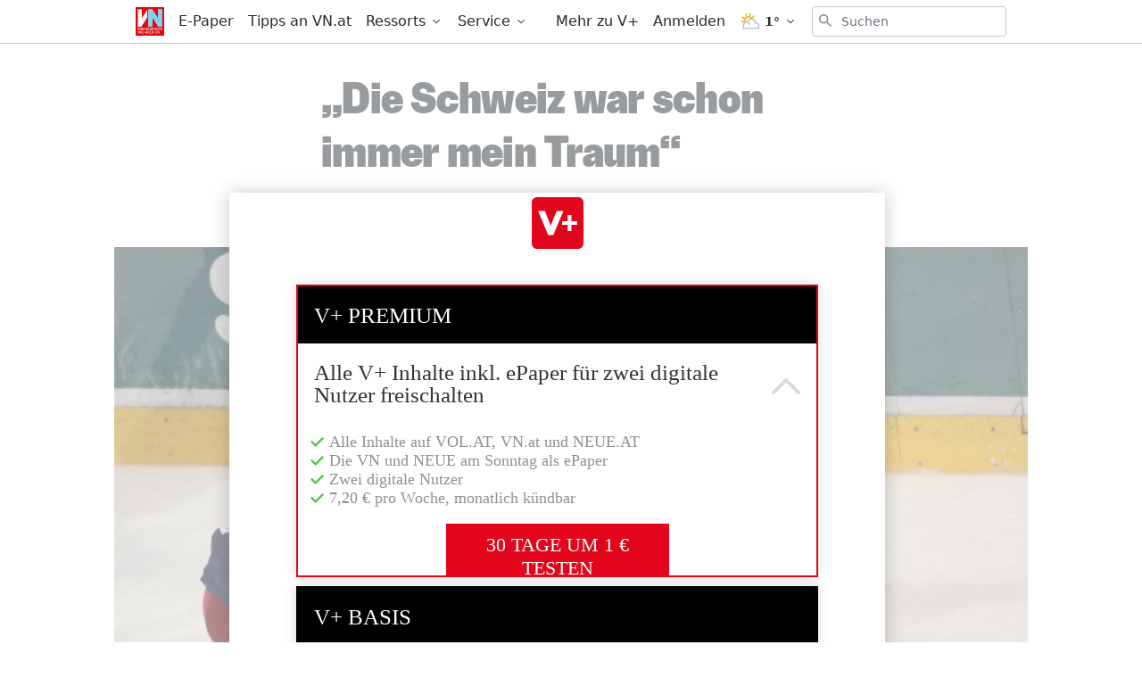

--- FILE ---
content_type: text/html;charset=UTF-8
request_url: https://buy.tinypass.com/checkout/template/cacheableShow.html?aid=RV1aFXJYMm&templateId=OT3RZ2C1I8WV&templateVariantId=OTVG814TVW446&offerId=fakeOfferId&experienceId=EXPLNA9AMH2H&iframeId=offer_77c0ec592089ce8ae3e2-0&displayMode=modal&widget=template&url=https%3A%2F%2Fwww.vn.at%2Fspezial%2F2022%2F04%2F07%2Fdie-schweiz-war-schon-immer-mein-traum.vn
body_size: 8697
content:
<!DOCTYPE html>
<!--[if lt IE 7]> <html class="no-js lt-ie9 lt-ie8 lt-ie7" xmlns:ng="http://angularjs.org"> <![endif]-->
<!--[if IE 7]> <html class="no-js lt-ie9 lt-ie8" xmlns:ng="http://angularjs.org"> <![endif]-->
<!--[if IE 8]> <html class="no-js lt-ie9" xmlns:ng="http://angularjs.org"> <![endif]-->
<!--[if gt IE 8]><!--> <html class="no-js"> <!--<![endif]-->
<head>
    <meta http-equiv="X-UA-Compatible" content="IE=edge,chrome=1">
    <!--[if lte IE 9]>
    <script type="text/javascript" src="/js/angular/angular-ui-ieshiv.min.js"></script>
    <script type="text/javascript" src="https://cdnjs.cloudflare.com/ajax/libs/json3/3.2.4/json3.min.js"></script>
    <![endif]-->

    <meta charset="utf-8">
    <title>content frame</title>
    <meta property="og:title" content="content frame"/>
    <meta name="viewport" content="width=device-width, initial-scale=1">

    

    <link href="/widget/dist/template/css/template.bundle.1.0.css" rel="stylesheet" type="text/css"  />


    <script>var TPTemplateType = "TEMPLATE";</script>

    

    <script type="text/javascript" src="//cdnjs.cloudflare.com/ajax/libs/jquery/1.12.4/jquery.min.js" ></script>
<script type="text/javascript" src="//cdnjs.cloudflare.com/ajax/libs/jquery-migrate/1.4.1/jquery-migrate.min.js" ></script>
<script type="text/javascript" src="//cdnjs.cloudflare.com/ajax/libs/angular.js/1.2.22/angular.min.js" ></script>
<script type="text/javascript" src="//cdnjs.cloudflare.com/ajax/libs/angular.js/1.2.22/angular-animate.min.js" ></script>
<script type="text/javascript" src="//cdnjs.cloudflare.com/ajax/libs/angular.js/1.2.22/angular-cookies.min.js" ></script>
<script type="text/javascript" src="//cdnjs.cloudflare.com/ajax/libs/angular.js/1.2.22/angular-sanitize.min.js" ></script>
<script type="text/javascript" src="//cdnjs.cloudflare.com/ajax/libs/angular-dynamic-locale/0.1.27/tmhDynamicLocale.min.js" ></script>
<script type="text/javascript" src="//cdnjs.cloudflare.com/ajax/libs/angular-ui-utils/0.1.1/angular-ui-utils.min.js" ></script>
<script type="text/javascript" src="//cdnjs.cloudflare.com/ajax/libs/angular-ui/0.4.0/angular-ui-ieshiv.js" ></script>
<script type="text/javascript" src="//cdnjs.cloudflare.com/ajax/libs/angular-ui-router/0.2.10/angular-ui-router.min.js" ></script>
<script id="translation-dynamic" type="text/javascript" src="/showtemplate/general/loadTranslationMap?aid=RV1aFXJYMm&version=1680094949000&language=de_DE" ></script>
<script id="translation-static" type="text/javascript" src="/ng/common/i18n/platform-translation-map_de_DE.js?version=16.675.0" ></script>
<script type="text/javascript" src="/_sam/H4sIAAAAAAAA_z3IwQ6AIAgA0B9KmJ76m4bBHI6sBa7f7-bt7eGn3CSQ1QNDrscoBLsvQ52DTTY0rY402jR6U4YCpaDmfayz-ySTgyWxQPcfE9cu01oAAAA?compressed=true&v=16.675.0" ></script>



</head>

<body id="ng-app">

<script>
    var TPConfig = {
        PATH: "https://buy.tinypass.com"
    };

    
var TPParam = {"app":{"name":"Vorarlberger Nachrichten","image1":"/ml/cropped_RV1aFXJYMm_1_pn48c4.png","aid":"RV1aFXJYMm","useTinypassAccounts":false,"userProvider":"publisher_user_ref","businessUrl":"https://www.vn.at/","canInitCheckoutWithAnon":false},"LOGIN":"/checkout/user/loginShow","TRANSLATION_CONFIG":{"isStatic":false,"isEnabled":true,"templateContext":"default","version":"16.675.0","loadTranslationUrl":"/showtemplate/general/loadTranslationMap?aid=RV1aFXJYMm&version=1680094949000","initialLocaleId":"de_DE","systemDefaultLocale":"en_US","languages":[{"locale":"de_DE","label":"German (Germany)","localized":"Deutsch (Deutschland)","isDefault":true,"isEnabled":true,"rtl":false}]},"params":{"experienceId":"EXPLNA9AMH2H","templateVariantId":"OTVG814TVW446","widget":"template","pianoIdUrl":"http://vx-k8s-prod-us.piano.internal/id/","iframeId":"offer_77c0ec592089ce8ae3e2-0","offerId":"fakeOfferId","templateId":"OT3RZ2C1I8WV","aid":"RV1aFXJYMm","displayMode":"modal","url":"https://www.vn.at/spezial/2022/04/07/die-schweiz-war-schon-immer-mein-traum.vn"},"TRACK_SHOW":"/checkout/template/trackShow"};
</script>

<div id="template-container">
    <div template ng-cloak>
        <div class="show-template-error-screen" ng-show="terminalError">
            <div class="error-screen">
                <div class="row">
                    <div class="error-notification-icon"></div>
                    <div class="content">
                        <div class="error-title">
                            <b>An error has occurred</b>
                        </div>

                        <div>
                            <span class="ng-hide text" ng-show="terminalError">
                                {{terminalError}}
                            </span>
                        </div>
                    </div>
                </div>
            </div>
        </div>
        <div ng-show="!terminalError">

            <div class="pn-template pn-template--base light">
    <div custom-script>
        function accordionMaxHeight() {
            jQuery(".gate .gate__offer").each(function(index) {
                var paneHeight = jQuery(this).find(".gate__actions")[0].scrollHeight;
                jQuery(this).find(".gate__actions").css("maxHeight", paneHeight);
            });
        }
        jQuery(".gate__option").on("click", function() {
            accordionMaxHeight();
        });
        jQuery("body").on('DOMSubtreeModified', ".gate", function() {
            accordionMaxHeight();
        }, false);
        jQuery( window ).resize(function() {
            accordionMaxHeight();
        });
        /* Mutation Observer on load */
        var targetNodes = jQuery(".gate__actions");
        var MutationObserver = window.MutationObserver || window.
        WebKitMutationObserver;
        var myObserver = new MutationObserver(mutationHandler);
        var obsConfig = { childList: true, characterData: true, attributes: 
        true, subtree: true };
        function mutationHandler(mutationRecords) {
            mutationRecords.forEach(function(mutation) {
                accordionMaxHeight();
            });
        }
        //--- Add a target node to the observer. Can only add one node at a time.
        targetNodes.each(function() {
            myObserver.observe(this, obsConfig);
        });
        accordionMaxHeight();

        /* handle countdown */
        var timers = [
            [0, new Date("").getTime(), null],
            [2, new Date("").getTime(), null],
            [3, new Date("").getTime(), null],
            [4, new Date("").getTime(), null]
        ];

        for(var i = 0; i < timers.length; i++) {
            updateTimeout(timers, i)
        }

        function updateTimeout(timers, idx) {
            var timer = timers[idx];
            var item = timer[0];
            var countDownDate = timer[1];
            var intervalId = timer[2];

            var now = new Date().getTime();
            var distance = countDownDate - now;

            if (isNaN(distance) || distance < 0) {
                showCountdown(item, false);
                clearInterval(intervalId);
                return;
            }

            var days = Math.floor(distance / (1000 * 60 * 60 * 24));
            var hours = Math.floor((distance % (1000 * 60 * 60 * 24)) / (1000 * 60 * 60));
            var minutes = Math.floor((distance % (1000 * 60 * 60)) / (1000 * 60));
            var seconds = Math.floor((distance % (1000 * 60)) / 1000);
            
            //elements
            jQuery(".gate__countdown--" + item + " .rmd_day").html(days);
            jQuery(".gate__countdown--" + item + " .rmd_hour").html(('0' + hours).slice(-2));
            jQuery(".gate__countdown--" + item + " .rmd_minute").html(('0' + minutes).slice(-2));
            jQuery(".gate__countdown--" + item + " .rmd_second").html(('0' + seconds).slice(-2));
            showCountdown(item, true);

            if (!intervalId) {
                timers[idx][2] = setInterval(updateTimeout, 1000, timers, idx);
            }
        }

        function showCountdown(item, show) {
            jQuery('.gate__countdown--' + item).css('display', show ? 'block' : 'none');
        }


        //preopen upsell overview screen if possible
        var scope = angular.element('div.pn-template--base').scope();
        if (scope.isUserValid()) {
          var campno = localCampno('get');
          var overview = $('.pn-template-modal--' + campno + '.pn-template--overview');
          if ( overview.length > 0 ) {
            showOverviewScreen(campno);
          }
        }
        localCampno('remove');
    
        window.addEventListener("message", function(e) {
            if (typeof e.data.piano != 'undefined') {
                var result = e.data.piano;
                if (result.message !== 'RMD_UPSELL_ORDER') {
                    return;
                }
        
                if (result.success) {
                    showConfirmationScreen(result.object.campno);
                } else {
                    showErrorScreen(result.object.campno, result.object.information);
                }
            }
            return;
        }, false);
    
        function showBaseScreen() {
            localCampno('remove');
            var button = $('[external-event="orderUpsell"]');
            button.prop('disabled', false);
            closeTemplates();
            $('.pn-template--base').show();
        }
    
        function showOverviewScreen(campno) {
            localCampno('remove');
            closeTemplates();
            $('.pn-template-modal--' + campno + '.pn-template--overview').show();
        }
    
        function showConfirmationScreen(campno) {
            closeTemplates();
            $('.pn-template-modal--' + campno + '.pn-template--confirmation').show();
        }

        function showErrorScreen(campno, msg) {
            closeTemplates();
            var element = $('.pn-template-modal--' + campno + '.pn-template--error');
            if (msg) {
                //element.find('.error').html(msg); //leave it for now
            }
            element.show();
        }
    
        function closeTemplates() {
          $('.pn-template').hide();
        }
    
        function localCampno(mode, campno = null) {
          try {
            switch(mode) {
              case 'set':
                return localStorage['setItem']('upsell_campno', campno);
              case 'get':
                return localStorage['getItem']('upsell_campno');
              case 'remove':
                return localStorage['removeItem']('upsell_campno');
            }
          } catch(e) {}
        }
    </div>
    <div class="pn-template-logo">
        <span class="vodl-icon-branding-v-plus">
            <svg>
                <use xlink:href="#vodl-icon-branding-v-plus"></use>
            </svg>
        </span>
    </div>
    <div class="pn-template-body">
        <div class="pn-template__intro">
            <h1></h1>
        </div>
        <div class="pn-template__wrapper">

            <div class="gate">

                <div class="gate__box light">
                    <input class="gate__option" id="option_1A" name="offerA" type="radio" checked>
                    <div class="gate__offer">
                        <label for="option_1A">
                            <div class="gate__banner" style="background-image: url('https://media.vol.at/Newsletter/VN/MARKETING/Vplus/Banner_PayWall_Icons_Teilen.png')" ng-if="'V+ Premium'">
                                <h2>V+ Premium</h2>
                                <table class="gate__countdown gate__countdown--1" ng-if="''">
                                    <tr>
                                        <th class="gc_days">Tage</th>
                                        <th class="gc_hours">Stunden</th>
                                        <th class="gc_minutes">Minuten</th>
                                        <th class="gc_seconds">Sekunden</th>
                                    </tr>
                                    <tr>
                                        <td class="rmd_day">0</td>
                                        <td class="rmd_hour">00</td>
                                        <td class="rmd_minute">00</td>
                                        <td class="rmd_second">00</td>
                                    </tr>
                                </table>
                                </div>
                            <div class="gate__label">
                                <div class="gate__header">
                                    <p class="best-offer"></p>
                                    <h2>Alle V+ Inhalte inkl. ePaper für zwei digitale Nutzer freischalten</h2>
                                    <b></b>
                                </div>
                            </div>
                        </label>
                        <div class="gate__actions">
                            <ul>
                                <li>Alle Inhalte auf VOL.AT, VN.at und NEUE.AT</li>
                                <li>Die VN und NEUE am Sonntag als ePaper</li>
                                <li>Zwei digitale Nutzer</li>
                                <li>7,20 € pro Woche, monatlich kündbar</li>
                                <li></li>
                            </ul>
                            <div class="gate__button">
                                <button class="pn-template__button unbutton"
                                        type="button"
                                        onClick="javascript:window.open('https://www.vol.at/premium-vplus?utm_source=vpp_vol&utm_medium=vpp_vn&utm_campaign=vpp_start&utm_term=vpp_30D1%E2%82%AC', '_blank');">
                                30 Tage um 1 € testen
                                </button>
                            </div>
                        </div>
                    </div>
                </div>

                <div class="gate__box light" ng-if="'Alle V+ Inhalte freischalten'">
                    <input class="gate__option" id="option_2A" name="offerA" type="radio">
                    <div class="gate__offer">
                        <label for="option_2A">
                            <div class="gate__banner" style="background-image: url('https://media.vol.at/Newsletter/VN/MARKETING/Vplus/Paywall_Banner_VPB_red_V1.png')" ng-if="'V+ Basis'">
                                <h2>V+ Basis</h2>
                                <table class="gate__countdown gate__countdown--2" ng-if="''">
                                    <tr>
                                        <th class="gc_days">Tage</th>
                                        <th class="gc_hours">Stunden</th>
                                        <th class="gc_minutes">Minuten</th>
                                        <th class="gc_seconds">Sekunden</th>
                                    </tr>
                                    <tr>
                                        <td class="rmd_day">0</td>
                                        <td class="rmd_hour">00</td>
                                        <td class="rmd_minute">00</td>
                                        <td class="rmd_second">00</td>
                                    </tr>
                                </table>
                            </div>
                            <div class="gate__label">
                                <div class="gate__header">
                                    <p class="best-offer"></p>
                                    <h2>Alle V+ Inhalte freischalten</h2>
                                    <b></b>
                                </div>
                            </div>
                        </label>
                        <div class="gate__actions">
                            <ul>
                                <li>Alle Inhalte auf VOL.AT, VN.at und NEUE.AT</li>
                                <li>Exklusive Gewinnspiele und Prämien</li>
                                <li>Ein digitaler Nutzer</li>
                                <li>4,20 € pro Woche, monatlich kündbar</li>
                                <li></li>
                            </ul>
                            <div class="gate__button">
                                <button class="pn-template__button unbutton"
                                        type="button"
                                        onClick="javascript:window.open('https://www.vol.at/30tage-vplus?utm_source=vplus_vn&utm_medium=vplus_paywall&utm_campaign=vplus_vn&utm_term=vplus_30tage1%E2%82%AC', '_blank');">
                                30 Tage um 1 € testen
                                </button>
                            </div>
                        </div>
                    </div>
                </div>

                <div class="gate__box " ng-if="''">
                    <input class="gate__option" id="option_3A" name="offerA" type="radio">
                    <div class="gate__offer">
                        <label for="option_3A">
                            <div class="gate__banner" style="background-image: url('')" ng-if="''">
                                <h2></h2>
                                <table class="gate__countdown gate__countdown--3" ng-if="''">
                                    <tr>
                                        <th class="gc_days">Tage</th>
                                        <th class="gc_hours">Stunden</th>
                                        <th class="gc_minutes">Minuten</th>
                                        <th class="gc_seconds">Sekunden</th>
                                    </tr>
                                    <tr>
                                        <td class="rmd_day">0</td>
                                        <td class="rmd_hour">00</td>
                                        <td class="rmd_minute">00</td>
                                        <td class="rmd_second">00</td>
                                    </tr>
                                </table>
                                </div>
                            <div class="gate__label">
                                <div class="gate__header">
                                    <p class="best-offer"></p>
                                    <h2></h2>
                                    <b></b>
                                </div>
                            </div>
                        </label>
                        <div class="gate__actions">
                            <ul>
                                <li></li>
                                <li></li>
                                <li></li>
                                <li></li>
                                <li></li>
                            </ul>
                            <div class="gate__button">
                                <button class="pn-template__button unbutton"
                                        type="button"
                                        onClick="javascript:window.open('', '_blank');">
                                
                                </button>
                            </div>
                        </div>
                    </div>
                </div>

                <div class="gate__box " ng-if="''">
                    <input class="gate__option" id="option_4A" name="offerA" type="radio">
                    <div class="gate__offer">
                        <label for="option_4A">
                            <div class="gate__banner" style="background-image: url('')" ng-if="''">
                                <h2></h2>
                                <table class="gate__countdown gate__countdown--4" ng-if="''">
                                    <tr>
                                        <th class="gc_days">Tage</th>
                                        <th class="gc_hours">Stunden</th>
                                        <th class="gc_minutes">Minuten</th>
                                        <th class="gc_seconds">Sekunden</th>
                                    </tr>
                                    <tr>
                                        <td class="rmd_day">0</td>
                                        <td class="rmd_hour">00</td>
                                        <td class="rmd_minute">00</td>
                                        <td class="rmd_second">00</td>
                                    </tr>
                                </table>
                                </div>
                            <div class="gate__label">
                                <div class="gate__header">
                                    <p class="best-offer"></p>
                                    <h2></h2>
                                    <b></b>
                                </div>
                            </div>
                        </label>
                        <div class="gate__actions">
                            <ul>
                                <li></li>
                                <li></li>
                                <li></li>
                                <li></li>
                                <li></li>
                            </ul>
                            <div class="gate__button">
                                <button class="pn-template__button unbutton"
                                        type="button"
                                        onClick="javascript:window.open('', '_blank');">
                                
                                </button>
                            </div>
                        </div>
                    </div>
                </div>

                <div class="gate__box">
                    <input class="gate__option" id="option_5A" name="offerA" type="radio">
                    <div class="gate__offer">
                        <label for="option_5A" class="gate__label">
                            <div class="gate__header">
                                <p class="best-offer">Vorteilsangebot</p>
                                <h2>Für Print-Abonnenten</h2>
                                <b>Du hast bereits ein VN-Abo?</b>
                            </div>
                        </label>
                        <div class="gate__actions">
                            <ul>
                                <li>Vorteilsangebot für Leser der täglichen, gedruckten VN</li>
                                <li>Alle V+ Basis Inhalte</li>
                                <li>Inklusive VN ePaper</li>
                                <li>1 Monat gratis, dann 4,99 €/ Monat</li>
                                <li></li>
                            </ul>
                            <div class="gate__button">
                                <button ng-show="!isUserValid()" class="pn-template__button unbutton"
                                        type="button"
                                        ng-click="login()"
                                        onclick="localCampno('set', 8844)">
                                Zur Anmeldung
                                </button>
                                <button ng-show="isUserValid()" class="pn-template__button unbutton"
                                        type="button"
                                        onclick="showOverviewScreen(8844)">
                                Zur Anmeldung
                                </button>
                            </div>
                        </div>
                    </div>
                </div>
            
            </div>
            <p class="pn-template__login" ng-if="!isUserValid()">
                Bereits VN.at, VN-Digital oder V+ Abonnent?
                <button class="pn-template__link unbutton"
                        type="button"
                        ng-click="login()">
                Hier anmelden
                </button>
            </p>
            <p class="pn-template__hint" ng-if="''"></p>

        </div>
    </div>
</div>


<!-- START upsell overview screen -->
<div class="pn-template pn-template-modal pn-template-modal--8844 pn-template--overview pn-upsell">
    <div class="pn-template-logo">
        <span class="vodl-icon-branding-v-plus">
            <svg>
                <use xlink:href="#vodl-icon-branding-v-plus"></use>
            </svg>
        </span>
    </div>    
    <div class="pn-template-body">
        <button class="pn-upsell__close" onclick="showBaseScreen()">
            <span class="vodl-icon-general-close">
                <svg>
                    <use xlink:href="#vodl-icon-general-close"></use>
                </svg>
            </span>
        </button>
        <div class="pn-upsell__intro">
            Digital-Zugang
        </div>
        <div class="pn-upsell__wrapper">
            <div>
                Nutze deinen VN-Abonnentenvorteil und erhalte Zugang zu allen V+ Premiumartikeln sowie zur VN-Digital (VN.at und E-Paper) für nur <strong>3,99 €/Monat</strong>. Der erste Monat ist kostenlos! Die Abrechnung erfolgt mit der bereits hinterlegten Zahlart.
            </div>
            <div class="pricing"><span>VN-Digital-Abo</span><span>3,99 €/Monat</span></div>
            <p class="policy">
                Mit meiner Bestellung erkläre ich mich mit den <a href="https://www.vn.at/agb" target="_blank">AGB</a> und der <a href="https://www.vn.at/datenschutz" target="_blank">Datenschutzerklärung</a> einverstanden.
            </p>

            <button class="pn-template__button unbutton"
                    type="button"
                    external-event="orderUpsell"
                    external-event-campno="8844"
                    external-event-params="{{params}}"
                    onclick="this.disabled = true;">
            Jetzt kostenpflichtig bestellen
            </button>
        </div>
    </div>
</div>

<!-- START upsell confirmation screen -->
<div class="pn-template pn-template-modal pn-template-modal--8844 pn-template--confirmation pn-upsell">
    <div class="pn-template-logo">
        <span class="vodl-icon-branding-v-plus">
            <svg>
                <use xlink:href="#vodl-icon-branding-v-plus"></use>
            </svg>
        </span>
    </div>

    <div class="pn-template-body">
        <button class="pn-upsell__close" onclick="showBaseScreen()">
            <span class="vodl-icon-general-close">
                <svg>
                    <use xlink:href="#vodl-icon-general-close"></use>
                </svg>
            </span>
        </button>
        <div class="pn-upsell__badge">
            <span class="vodl-icon-general-check-green">
                <svg>
                  <use xlink:href="#vodl-icon-general-check-green"></use>
                </svg>
              </span>
            <div>Vielen Dank</div>
        </div>
        <div class="pn-upsell__wrapper">
            <div class="success">
                Deine Bestellung war erfolgreich. Du hast nun unbegrenzten Zugang auf alle VN-Digital und V+ Inhalte.
            </div>
            <!-- reload parent page -->
            <button class="pn-template__button unbutton"
                    type="button"
                    external-event="closeMeterIntroTemplate">
                Los geht's!
            </button>
        </div>
    </div>
</div>


<!-- START upsell error screen -->
<div class="pn-template pn-template-modal pn-template-modal--8844 pn-template--error pn-upsell">
    <div class="pn-template-logo">
        <span class="vodl-icon-branding-v-plus">
            <svg>
                <use xlink:href="#vodl-icon-branding-v-plus"></use>
            </svg>
        </span>
    </div>

    <div class="pn-template-body">
        <button class="pn-upsell__close" onclick="showBaseScreen()">
            <span class="vodl-icon-general-close">
                <svg>
                    <use xlink:href="#vodl-icon-general-close"></use>
                </svg>
            </span>
        </button>
        <div class="pn-upsell__wrapper">
            <div class="error">
                Das Abo kann nicht abgeschlossen werden. Bitte wenden Sie sich an <a href="mailto:service@abo.vol.at">service@abo.vol.at</a>.
            </div>
            <button class="pn-template__button unbutton"
                    type="button"
                    onclick="showBaseScreen()">
            Schließen
            </button>
        </div>
    </div>
</div>


<!-- SVG icons -->
<svg xmlns="http://www.w3.org/2000/svg" xmlns:xlink="http://www.w3.org/1999/xlink">
    <symbol id="vodl-icon-general-close" viewBox="0 0 20 19"><g stroke="#000" stroke-width="3" fill="none" fill-rule="evenodd" stroke-linecap="square"><path d="M3 16.35L16.956 2.396M3.395 2.395L17.35 16.35"/></g></symbol>
    <symbol id="vodl-icon-branding-v-plus" viewBox="0 0 68 68" fill="none">
        <rect x="2.5" y="2.5" width="63" height="63" rx="9.5" fill="#fff" stroke="#fff" stroke-width="5" stroke-linejoin="round"></rect>
        <path d="M63 57.322v-46.66a5.67 5.67 0 00-5.68-5.66H10.68A5.67 5.67 0 005 10.662v46.675a5.67 5.67 0 005.673 5.65c11.148.015 35.567 0 46.651-.015A5.67 5.67 0 0063 57.322z" fill="#E3051B"></path>
        <path d="M38.888 36.014v-4.016h6.45v-6.883h4.122v6.878h6.444v4.016H49.46v6.878H45.34v-6.878l-6.451.005zM19.762 20.436l6.55 16.52 6.586-16.52h7.666L29.12 47.573h-5.615L12.096 20.436h7.666z" fill="#fff"></path>
    </symbol>
    <symbol id="vodl-icon-general-check-green" viewBox="0 0 127 127"><g filter="url(#filter0_d)"><circle cx="63.5" cy="63.5" r="53.5" fill="#fff"/><path fill-rule="evenodd" clip-rule="evenodd" d="M83.309 49.12a2.668 2.668 0 01.174 3.77l-22.62 24.815a2.668 2.668 0 01-3.681.252L44.047 67.01a2.668 2.668 0 113.417-4.099l11.174 9.314 20.901-22.93a2.668 2.668 0 013.77-.174z" fill="#76C07C"/></g></symbol>
    <defs><filter id="filter0_d" x="0" y="0" width="127" height="127" filterUnits="userSpaceOnUse" color-interpolation-filters="sRGB"><feFlood flood-opacity="0" result="BackgroundImageFix"/><feColorMatrix in="SourceAlpha" values="0 0 0 0 0 0 0 0 0 0 0 0 0 0 0 0 0 0 127 0" result="hardAlpha"/><feOffset/><feGaussianBlur stdDeviation="5"/><feComposite in2="hardAlpha" operator="out"/><feColorMatrix values="0 0 0 0 0 0 0 0 0 0 0 0 0 0 0 0 0 0 0.25 0"/><feBlend in2="BackgroundImageFix" result="effect1_dropShadow"/><feBlend in="SourceGraphic" in2="effect1_dropShadow" result="shape"/></filter><path id="vodl-icon-general-thumbsdown-a" d="M28.737-770.469h12v12h-12z"/><path id="vodl-icon-general-thumbsdown-c" d="M-751.263-6542.469h1024v13114h-1024z"/><path id="vodl-icon-general-thumbsup-a" d="M49.833-770.469h12v12h-12z"/><path id="vodl-icon-general-thumbsup-c" d="M-730.167-6542.469h1024v13114h-1024z"/></defs>
</svg>

        </div>
    </div>

</div>

<style type="text/css" tp-style="template-custom-style">
    /*! Please edit in the SCSS file!!!! */
/* fonts */
@font-face {
  font-family: Greta;
  src: url("https://www.vol.at/wp-content/plugins/vodl-base/precompiled/css/fonts/GretaSansPro-Reg.eot?#iefix") format("embedded-opentype"), url("https://www.vol.at/wp-content/plugins/vodl-base/precompiled/css/fonts/GretaSansPro-Reg.woff") format("woff"), url("https://www.vol.at/wp-content/plugins/vodl-base/precompiled/css/fonts/GretaSansPro-Reg.ttf") format("truetype");
  font-style: normal;
  font-display: swap;
}

@font-face {
  font-family: "Greta Condensed";
  src: url("https://www.vol.at/wp-content/plugins/vodl-base/precompiled/css/fonts/GretaSansCndPro-Hea.eot?#iefix") format("embedded-opentype"), url("https://www.vol.at/wp-content/plugins/vodl-base/precompiled/css/fonts/GretaSansCndPro-Hea.woff") format("woff"), url("https://www.vol.at/wp-content/plugins/vodl-base/precompiled/css/fonts/GretaSansCndPro-Hea.ttf") format("truetype");
  font-style: normal;
  font-display: swap;
}

/* scaffolding */
.visually-hidden {
  position: absolute;
  width: 1px;
  height: 1px;
  margin: -1px;
  border: 0;
  padding: 0;
  white-space: nowrap;
  -webkit-clip-path: inset(100%);
  clip-path: inset(100%);
  clip: rect(0 0 0 0);
  overflow: hidden;
}

.unbutton {
  margin: 0;
  padding: 0;
  color: inherit;
  text-decoration: none;
  background-color: rgba(0, 0, 0, 0);
  -webkit-box-shadow: none;
  box-shadow: none;
  text-shadow: none;
  outline: 0;
  border: 0;
}

.list {
  margin: 0;
  padding: 0;
  list-style: none;
}

p {
  margin: 0;
  line-height: 1.2;
}

img {
  display: block;
  max-width: 100%;
  height: auto;
}

b {
  display: block;
  font-family: inherit;
}

a,
button {
  -webkit-tap-highlight-color: rgba(0, 0, 0, 0);
  font-family: inherit;
}

* {
  -webkit-box-sizing: border-box;
  box-sizing: border-box;
}

#checkout-container {
  background-color: transparent;
}

/* general style */
.pn-template {
  font-family: "Greta";
  font-size: 18px;
  line-height: 1.2;
  background: transparent;
}

@media (max-width: 600px) {
  .pn-template {
    font-size: 15px;
  }
}

.pn-template.dark .pn-template-body {
  background: #1A1A1A;
}

.pn-template.dark .pn-template-logo {
  background: -webkit-gradient(linear, left bottom, left top, color-stop(70%, #1A1A1A), color-stop(30%, transparent));
  background: linear-gradient(to top, #1A1A1A 70%, transparent 30%);
}

.pn-template.dark .pn-template-logo svg rect {
  stroke: #1A1A1A;
}

.pn-template.dark .pn-template__intro {
  padding-top: 20px;
}

.pn-template.dark .pn-template__intro h1 {
  line-height: 1;
  font-size: 40px;
  font-family: "Greta Condensed";
  color: #E3051B;
  text-align: center;
  margin: 0 auto;
}

.pn-template.dark .pn-template__login, .pn-template.dark .pn-template__link {
  color: #fff;
}

.pn-template-logo {
  background: -webkit-gradient(linear, left bottom, left top, color-stop(70%, #fff), color-stop(30%, transparent));
  background: linear-gradient(to top, #fff 70%, transparent 30%);
  text-align: center;
}

.pn-template__intro {
  text-transform: uppercase;
}

.pn-template__intro h1 {
  font-weight: bold;
  font-size: 23px;
  line-height: 26px;
  margin: 0;
  padding: 10px 0;
}

.pn-template-body {
  padding: 0 75px 20px;
  background: #fff;
}

@media (max-width: 600px) {
  .pn-template-body {
    padding: 0 20px 20px;
  }
}

.pn-template__wrapper {
  margin: 0 -10px;
}

.pn-template__button {
  font-family: "Greta Condensed";
  font-size: 18px;
  text-transform: uppercase;
  -webkit-transition: none;
  transition: none;
  border-radius: 0;
  font-size: 22px;
  padding: 11px;
  max-width: 250px;
  width: 100%;
}

.pn-template__button, .pn-template__button:active, .pn-template__button:visited, .pn-template__button:focus {
  color: #fff;
  background-color: #E3051B;
  -webkit-box-shadow: none;
          box-shadow: none;
}

.pn-template__button:hover {
  color: #E3051B;
  background-color: #fff;
  -webkit-box-shadow: inset 0 0 0 2px #E3051B;
          box-shadow: inset 0 0 0 2px #E3051B;
}

.pn-template__button:disabled {
  pointer-events: none;
  opacity: .25;
}

.pn-template__login {
  text-align: center;
  padding-top: 20px;
}

.pn-template__link {
  vertical-align: top;
}

.pn-template__link, .pn-template__link:hover, .pn-template__link:active, .pn-template__link:focus, .pn-template__link:visited {
  color: #000;
  text-decoration: underline;
}

.pn-template__link--fade, .pn-template__link--fade:hover, .pn-template__link--fade:active, .pn-template__link--fade:focus, .pn-template__link--fade:visited {
  color: #b4b4b4;
  text-decoration: none;
}

.pn-template__hint {
  font-size: 13px;
  text-align: center;
  padding-top: 20px;
  color: #909090;
}

.gate__box {
  /* hide arrow if there is only one box present */
  /* dark theme styles */
  /* light theme styles */
}

.gate__box:only-child .gate__label:after {
  display: none;
}

.gate__box .gate__offer {
  background: #fff;
}

.gate__box.dark .gate__offer {
  background: #1A1A1A;
}

.gate__box.dark .gate__offer .gate__header,
.gate__box.dark .gate__offer .gate__actions ul {
  color: #fff;
}

.gate__box.dark .gate__banner {
  color: #1A1A1A;
  background-color: #E3051B;
}

.gate__box.dark .gate__banner table {
  color: #1A1A1A;
}

.gate__box.dark .pn-template__button:hover {
  background: #1A1A1A;
}

.gate__box.light .gate__banner {
  background-color: #000;
}

.gate__box.light .gate__banner,
.gate__box.light .gate__banner table {
  color: #fff;
}

.gate__offer {
  -webkit-box-shadow: 0px 0px 13px rgba(0, 0, 0, 0.15);
          box-shadow: 0px 0px 13px rgba(0, 0, 0, 0.15);
  margin: 10px;
}

.gate__offer label {
  cursor: pointer;
}

.gate__banner {
  color: #E3051B;
  background-color: #1A1A1A;
  background-position: center right;
  background-size: cover;
  margin: 0;
  padding: 8px 20px 4px;
  display: -webkit-box;
  display: -ms-flexbox;
  display: flex;
  -webkit-box-align: center;
      -ms-flex-align: center;
          align-items: center;
  -webkit-box-pack: justify;
      -ms-flex-pack: justify;
          justify-content: space-between;
  font-family: "Greta Condensed";
  text-transform: uppercase;
  -ms-flex-wrap: wrap;
      flex-wrap: wrap;
}

.gate__banner h2 {
  font-size: 25px;
  margin: 12px 0;
}

.gate__banner .gate__countdown {
  width: auto;
  display: none;
  color: #E3051B;
  border-collapse: collapse;
  text-align: center;
}

.gate__banner .gate__countdown th {
  font-family: "Greta";
  font-size: 11px;
  font-weight: normal;
  padding: 0 3px;
}

.gate__banner .gate__countdown th.gc_seconds {
  padding: 0 1px;
}

.gate__banner .gate__countdown td {
  position: relative;
  font-size: 40px;
  line-height: .8;
  padding: 0 7px;
}

.gate__banner .gate__countdown td:not(:last-child):after {
  content: ':';
  position: absolute;
  right: -5px;
}

.gate__label {
  width: 100%;
  padding: 20px;
  display: -webkit-box;
  display: -ms-flexbox;
  display: flex;
  -webkit-box-align: center;
      -ms-flex-align: center;
          align-items: center;
  -webkit-box-pack: justify;
      -ms-flex-pack: justify;
          justify-content: space-between;
}

.gate__label:after {
  position: relative;
  -webkit-transition: -webkit-transform .25s;
  transition: -webkit-transform .25s;
  transition: transform .25s;
  transition: transform .25s, -webkit-transform .25s;
  content: url("data:image/svg+xml,%0A%3Csvg width='32' height='18' fill='none' xmlns='http://www.w3.org/2000/svg'%3E%3Cpath d='M2 16L16 2l14 14' stroke='%23DBDBDB' stroke-width='4' stroke-linecap='round' stroke-linejoin='round'/%3E%3C/svg%3E");
}

.gate__header h2 {
  font-size: 25px;
  line-height: 25px;
  font-family: "Greta Condensed";
  margin: 0;
}

.gate__header b {
  font-size: 18px;
  padding-top: 10px;
}

.gate__header .best-offer {
  color: #E3051B;
  text-transform: uppercase;
  font-size: 15px;
  padding-bottom: 5px;
}

.gate__header .best-offer:empty {
  display: none;
}

.gate__actions {
  overflow: hidden;
  text-align: left;
  -webkit-transition: max-height .25s;
  transition: max-height .25s;
}

.gate__actions .content .meter {
  margin-top: 17px;
  font-family: "Greta";
  font-size: 18px;
  font-weight: bold;
  text-align: center;
  color: #000;
}

.gate__actions ul,
.gate__actions .content {
  margin: 0 16px;
  color: #909090;
}

.gate__actions ul li {
  margin-left: 20px;
  text-indent: -20px;
}

.gate__actions ul li:before {
  content: '';
  display: inline-block;
  background-image: url("data:image/svg+xml,%3Csvg xmlns='http://www.w3.org/2000/svg' width='143' height='104' fill='none'%3E%3Cpath fill='%234FC442' fill-rule='evenodd' d='M143 14.8 53.6 104 0 50.5l14.9-14.8 38.7 38.6L128.1 0 143 14.8Z' clip-rule='evenodd'/%3E%3C/svg%3E");
  width: 21px;
  height: 11px;
  background-size: contain;
  background-repeat: no-repeat;
}

.gate__actions ul li:empty {
  display: none;
}

.gate__actions ul li b,
.gate__actions ul li strong {
  font-family: inherit;
  font-weight: bold;
  display: inline;
}

.gate__option {
  display: none;
}

.gate__option:checked + .gate__offer {
  outline: 2px solid #E3051B;
  outline-offset: -2px;
}

.gate__option:checked + .gate__offer .opened {
  display: block;
}

.gate__option:checked + .gate__offer .closed {
  display: none;
}

.gate__option:checked + .gate__offer .gate__actions {
  max-height: 100%;
}

.gate__option:not(:checked) + .gate__offer .opened {
  display: none;
}

.gate__option:not(:checked) + .gate__offer .closed {
  display: block;
}

.gate__option:not(:checked) + .gate__offer .gate__actions {
  max-height: 0 !important;
}

.gate__option:not(:checked) + .gate__offer .gate__label:after {
  -webkit-transform: scaleY(-1);
          transform: scaleY(-1);
}

.gate__button {
  padding: 18px 5px;
  text-align: center;
}

/* Accordion box overlay */
.pn-template__overlay {
  position: absolute;
  top: 0;
  right: 0;
  bottom: 0;
  left: 0;
  display: none;
  -webkit-box-shadow: 0 2px 4px rgba(0, 0, 0, 0.15);
          box-shadow: 0 2px 4px rgba(0, 0, 0, 0.15);
  background: rgba(255, 255, 255, 0.9);
  color: #0a4357;
  font-size: 16px;
  line-height: 135%;
  font-weight: bold;
  z-index: 1;
}

.pn-template__overlay-inner {
  position: absolute;
  top: 0;
  right: 0;
  bottom: 0;
  left: 0;
  display: -webkit-box;
  display: -ms-flexbox;
  display: flex;
  -webkit-box-align: center;
      -ms-flex-align: center;
          align-items: center;
  -webkit-box-pack: center;
      -ms-flex-pack: center;
          justify-content: center;
  padding: 10px;
}

.pn-template__overlay-close {
  position: absolute;
  top: 0;
  right: 0;
  width: 30px;
  height: 30px;
  outline: none;
  border: 0 none;
  background-image: url(get-icon("close"));
}

/* Overview and confirmation modals */
.pn-template-modal {
  display: none;
  margin: 0 auto;
  width: 100%;
}

.pn-template-modal button {
  min-width: 100%;
}

.vodl-icon-branding-v-plus svg {
  width: 68px;
  height: 68px;
}

.vodl-icon-general-check-green svg {
  width: 100px;
  height: 100px;
}

.vodl-icon-general-close {
  width: 22px;
  height: 22px;
  cursor: pointer;
  position: absolute;
  right: -50px;
  top: -30px;
}

.vodl-icon-general-close svg {
  width: 100%;
  height: 100%;
}

.pn-upsell a {
  color: rgba(0, 0, 0, 0.7);
}

.pn-upsell__intro {
  font-family: 'Greta Condensed';
  font-size: 30px;
  font-weight: 400;
  text-transform: uppercase;
}

.pn-upsell__wrapper {
  padding-top: 35px;
}

.pn-upsell__wrapper .pricing {
  font-weight: bold;
  display: -webkit-box;
  display: -ms-flexbox;
  display: flex;
  -ms-flex-pack: distribute;
      justify-content: space-around;
  padding-top: 35px;
}

.pn-upsell__wrapper .policy {
  padding: 18px 0;
}

.pn-upsell__wrapper .success,
.pn-upsell__wrapper .error {
  text-align: center;
  padding-bottom: 18px;
}

.pn-upsell__wrapper .error {
  min-height: 70px;
}

.pn-upsell__close {
  position: relative;
  outline: 0;
  border: 0 none;
  padding: 0;
}

.pn-upsell__badge {
  text-align: center;
  font-family: 'Greta Condensed';
  font-size: 30px;
  font-weight: 400;
}

.pn-upsell__badge .vodl-icon-general-check-green {
  display: block;
  padding: 20px 0;
}

</style>





</body>



</html>


--- FILE ---
content_type: text/javascript;charset=utf-8
request_url: https://p1cluster.cxense.com/p1.js
body_size: 100
content:
cX.library.onP1('3p4k5wk5yh3nwx1354j0wkap8');


--- FILE ---
content_type: text/javascript;charset=utf-8
request_url: https://id.cxense.com/public/user/id?json=%7B%22identities%22%3A%5B%7B%22type%22%3A%22ckp%22%2C%22id%22%3A%22mkpe5wkggtvppfm4%22%7D%2C%7B%22type%22%3A%22lst%22%2C%22id%22%3A%223p4k5wk5yh3nwx1354j0wkap8%22%7D%2C%7B%22type%22%3A%22cst%22%2C%22id%22%3A%223p4k5wk5yh3nwx1354j0wkap8%22%7D%5D%7D&callback=cXJsonpCB1
body_size: 206
content:
/**/
cXJsonpCB1({"httpStatus":200,"response":{"userId":"cx:1ogv18haplllg2d92l7q45kc51:p8o6tx0elx7b","newUser":false}})

--- FILE ---
content_type: application/javascript; charset=UTF-8
request_url: https://www.vn.at/_nuxt/dd30d9e.js
body_size: 2079
content:
!function(e){function r(data){for(var r,n,o=data[0],d=data[1],l=data[2],i=0,h=[];i<o.length;i++)n=o[i],Object.prototype.hasOwnProperty.call(f,n)&&f[n]&&h.push(f[n][0]),f[n]=0;for(r in d)Object.prototype.hasOwnProperty.call(d,r)&&(e[r]=d[r]);for(v&&v(data);h.length;)h.shift()();return c.push.apply(c,l||[]),t()}function t(){for(var e,i=0;i<c.length;i++){for(var r=c[i],t=!0,n=1;n<r.length;n++){var d=r[n];0!==f[d]&&(t=!1)}t&&(c.splice(i--,1),e=o(o.s=r[0]))}return e}var n={},f={63:0},c=[];function o(r){if(n[r])return n[r].exports;var t=n[r]={i:r,l:!1,exports:{}};return e[r].call(t.exports,t,t.exports,o),t.l=!0,t.exports}o.e=function(e){var r=[],t=f[e];if(0!==t)if(t)r.push(t[2]);else{var n=new Promise((function(r,n){t=f[e]=[r,n]}));r.push(t[2]=n);var c,script=document.createElement("script");script.charset="utf-8",script.timeout=120,o.nc&&script.setAttribute("nonce",o.nc),script.src=function(e){return o.p+""+{0:"6077da7",1:"8abe95a",2:"ce88ea9",3:"9725938",4:"c60316f",5:"43e730c",6:"c402418",7:"519215c",8:"645cd6e",9:"5af7b06",10:"8a891ac",11:"cd587e2",12:"4b96acf",15:"56ea930",16:"4a13cc2",17:"d18982d",18:"5d535ad",19:"0592a71",20:"0df4bac",21:"b84ba6f",22:"208a11f",23:"9c45743",24:"9810b3c",25:"ecf2dda",26:"ff8f5f7",27:"80cf02a",28:"1dce939",29:"acb4b8f",30:"b52ba1a",31:"7a9d339",32:"4289361",33:"b8f77f0",34:"98b0533",35:"e61305e",36:"67078cf",37:"6eba1a4",38:"fdfe836",39:"f8f9e67",40:"d5b5869",41:"a694302",42:"4c70974",43:"145d37f",44:"3937276",45:"2e664c3",46:"b561e84",47:"08e092d",48:"0305a59",49:"41ef0e3",50:"0989dd7",51:"7a764ea",52:"6759fe3",53:"7ba3f42",54:"e050874",55:"7100676",56:"3118ee9",57:"bafdf22",58:"7f23bfe",59:"3fe67cf",60:"a9bbd04",61:"c340883",62:"f417db2",64:"e4784d2",65:"92f68df",66:"d414577",67:"11ae160",68:"311ca9d",69:"f6efb02",70:"ce9fe7c",71:"39c2f29",72:"05730d7",73:"22f1cd4",74:"30fd318",76:"0953864",77:"91d47a6",78:"99e0d24",79:"628e99e",80:"88a0e4e",81:"2fc6d9f",82:"79cb303",83:"3660268",84:"e68ebc6",85:"500281f",86:"80913c7",87:"5291357",88:"29a07d2",89:"6a4c67a",90:"a177cb9",91:"9c249d3",92:"c379f85",93:"9b223a0",94:"dd494c9",95:"196f1a0",96:"8a12bc8",97:"786c776",98:"d453304",99:"9bc790e",100:"dc5bfe4",101:"1a30aa8",102:"0ff2ace",103:"ce15a30",104:"2eb1157",105:"294aeee",106:"9ded53b",107:"633900a",108:"fb8d3e4",109:"3a29bd5",110:"bb06149",111:"f273479",112:"b663628",113:"4710ece",114:"758c14e",115:"0aa5f7e"}[e]+".js"}(e);var d=new Error;c=function(r){script.onerror=script.onload=null,clearTimeout(l);var t=f[e];if(0!==t){if(t){var n=r&&("load"===r.type?"missing":r.type),c=r&&r.target&&r.target.src;d.message="Loading chunk "+e+" failed.\n("+n+": "+c+")",d.name="ChunkLoadError",d.type=n,d.request=c,t[1](d)}f[e]=void 0}};var l=setTimeout((function(){c({type:"timeout",target:script})}),12e4);script.onerror=script.onload=c,document.head.appendChild(script)}return Promise.all(r)},o.m=e,o.c=n,o.d=function(e,r,t){o.o(e,r)||Object.defineProperty(e,r,{enumerable:!0,get:t})},o.r=function(e){"undefined"!=typeof Symbol&&Symbol.toStringTag&&Object.defineProperty(e,Symbol.toStringTag,{value:"Module"}),Object.defineProperty(e,"__esModule",{value:!0})},o.t=function(e,r){if(1&r&&(e=o(e)),8&r)return e;if(4&r&&"object"==typeof e&&e&&e.__esModule)return e;var t=Object.create(null);if(o.r(t),Object.defineProperty(t,"default",{enumerable:!0,value:e}),2&r&&"string"!=typeof e)for(var n in e)o.d(t,n,function(r){return e[r]}.bind(null,n));return t},o.n=function(e){var r=e&&e.__esModule?function(){return e.default}:function(){return e};return o.d(r,"a",r),r},o.o=function(object,e){return Object.prototype.hasOwnProperty.call(object,e)},o.p="/_nuxt/",o.oe=function(e){throw console.error(e),e};var d=window.webpackJsonp=window.webpackJsonp||[],l=d.push.bind(d);d.push=r,d=d.slice();for(var i=0;i<d.length;i++)r(d[i]);var v=l;t()}([]);
//# sourceMappingURL=dd30d9e.js.map